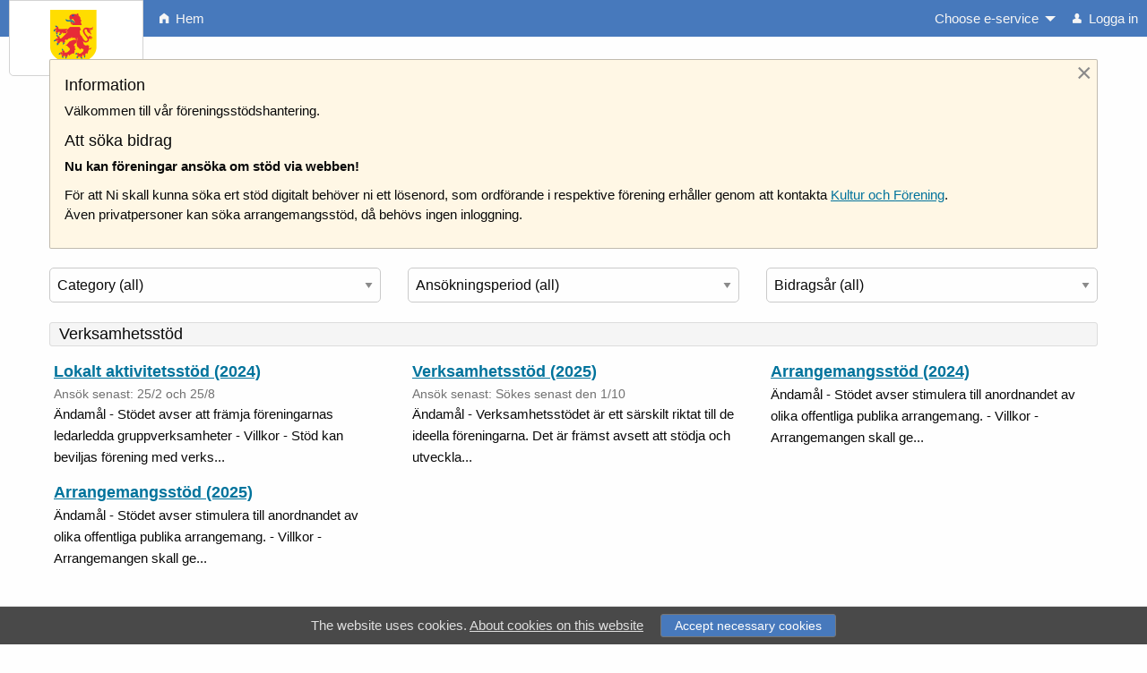

--- FILE ---
content_type: text/html; charset=utf-8
request_url: https://fri.staffanstorp.se/bidrag/
body_size: 29227
content:


<!DOCTYPE html>

<html lang="sv">
<head><meta name="description" content="Allowance online with FRI Web-allowance" /><meta http-equiv="x-ua-compatible" content="ie=edge" /><meta name="viewport" content="width=device-width, initial-scale=1.0" /><meta http-equiv="content-type" content="text/html; charset=utf-8" /><title>
	Bidrag i Staffanstorps kommun - 
</title><link href="bilder/favicon.gif" rel="shortcut icon" type="image/x-icon" /><link href="/bidrag/styles/AllowanceCss?v=sB4IolTnTKDy_6yaEX8pB6CqdFiBbWTHbBA15qWWZYI1" rel="stylesheet"/>
<link href="/bidrag/styles/foundation-icons/FoundationIcons?v=-6_zzR_BwLqFqCPKpXxa56eDHYlTBHOUql5yYn8-ikw1" rel="stylesheet"/>
<script src="/bidrag/bundles/jQueryJs?v=6kx5U6bcbvmEIdslc6n60GegONB4IyugICsELP4AqJ01"></script>
<script src="/bidrag/bundles/AllowanceJs?v=tma1Yrml7YUbEp3dfnHQf_zeN5af3ww_G0XlDl5w4Gk1"></script>
<script src='/bidrag/bundles/jQueryUi?v=zP5zW7e-DddUjR-edmBTHUfQV1i9D2B4iBzZ0DN9zcw1' defer></script>
<script src='/bidrag/bundles/Foundation?v=GxIh_F20rZQ83SAeqFPoZ3k5sN-v80W9UapTwWzedpo1' defer></script>
<link href="https://fonts.googleapis.com/css?family=Open+Sans:300,300i,400,400i,600,600i,700,700i,800" rel="stylesheet" /><link href="https://fonts.googleapis.com/css?family=Lato:100,100i,300,300i,400,400i,700,700i" rel="stylesheet" /><link href="https://fonts.googleapis.com/css?family=Montserrat:300,400,600,700,900" rel="stylesheet" />
    <link href="/bidrag/bundles/SimpleModalCss?v=aXYXPzk2Mf4nVT-Ea3vwG10Km7OpXn37KDL16-O-Sc01" rel="stylesheet"/>

    <script src="/bidrag/bundles/Default?v=9WH_Ic7EoTcH5lwWdwVYlbOwMdGiAXlwHXgKo-Kx3Zs1"></script>

    <script src='/bidrag/bundles/SimpleModalJs?v=QMDIoQGeu4vA3e7NtZQJ_-sPTpufNgsFolHb7jzYhmE1' defer></script>

<style id="theme">body {} .top-bar, .title-bar, .top-bar ul, .themed.ui-state-active,div.progress div.active,.button{background-color: #4779bc} .top-bar a:hover,.button:hover, .button:focus, .dropdown.menu>li>a:hover{background-color: #27599C;}.menu>li>a { color: whitesmoke;}</style></head>

<body>

    <form method="post" action="./" onsubmit="javascript:return WebForm_OnSubmit();" id="aspnetForm">
<div class="aspNetHidden">
<input type="hidden" name="__EVENTTARGET" id="__EVENTTARGET" value="" />
<input type="hidden" name="__EVENTARGUMENT" id="__EVENTARGUMENT" value="" />
<input type="hidden" name="__LASTFOCUS" id="__LASTFOCUS" value="" />
<input type="hidden" name="__VIEWSTATE" id="__VIEWSTATE" value="1hyo3E79xcdoKXkJJzq5B/V0iA4ddMPYqzBgm8aSG99UOtQPluwckoMhS7iaGEDMu4D6shVfO2nn+YmAPesHkYJiLSxr8823gMYwljZOWz6ZePSWVHgdAIJU6GsjrKIvgXSPMB9I5nBBKuodgJW7Od+F1EsCwXbVdp9VVpSO2IOO1jebrrx9CYplybO/JCXgGFdfvpe10UsQfEf04WKrHkzjVR6T1Q5ub7wjVdULSLJyyhPPNEu3xb2BXccqEMH8yAO5kqQR2N3/6QCPl5YkEm+ph+jUyPWvf4kjm03w+S6MeBSGdAYWfExASc3SvRjD2i57gKpYkD2P1IQzSzdY+Ep5IuBoMhFo9nyl20+KFnrBZ9oqXXGYmfCLmDUeOeGMErUNYD6NBLcPOzT5JFkLXKGkF0tPlHLtkhw/f/yePwAYTSddu2tXNoY5pH5Nhbr8QEdqr6bhP8u67wQEu2rsw9os7XaxerKifeYcTj7RE9YtryrHzLygW0cpTdjK1gCki0Y+Vohg/UjhWX2mtlAwB9D4BLPdEtsRW3mybBPi7cNhxAAlMRI9X8w+ly3DuWrPtFUb5UwdDgFslWxNCNnYSnn6dTVdGehck9eaNdpOWQP6w49huGdZ85XLvxVuHnXoddgzoFlcw3IGA1tIwRXJdr0d2RmlSV7UZDOIA//mGIy7dA/bhKXlKaSmdzycRow1l4iuqPPQWy9Ve3LtT3LrV8qREbzcxnSuIuqCVKPcGpUgMBdVHv8hkk9mt1+59PSf7N+jXT+TWaRM4e75ew239uvhOV86jKgkkkzO1QY2uVDVP5juwQhj1IZ92Q31vTbxJ3JB7aK/uC/K6htEx5sEsKUX72JNRT2pUb7gDpLrw68H/vLOUleC/PuOC5xzN38IBMauoDt4EbNh78rMsEv19xuUiisY+N63AX9zFS3zYnzsPudzbnCssghF7Oof3sr8dFDAXUqjni3/YL+qahV5Y1sRwYK8ctH1z/mXylK23ovJn+5wypZ1nIfkILUJW1ClJMqfmrgXNCafkUxqLe2Z4GLPG5kKnKaUW4GSIKS6/DEJROQJBtzPlpo3pb7VyIT4K0nh0X7SPZ9/jMGGRFUnuRfufFSYBYqdPT0N0NUQUBDowr2JsHuRaxfN7EOXuIj4m5tSrAl/fxEODKMfjW/wj7i+51fTxkdcaxNpLaIPRiMfjpGnnJQP952ItIVmFYnDjZQ3mu/LGU68iwmPLzOwiunjhpYxLvQwol0TSV7J5fEq2xI8834Nr6lBTdsSRe9kPZ+6b8iuBBMmfX8TTltYlz/fC4MgPwMb9VxhX6Gs8FRwqGP+pPYXxo11Hmhb+2cqr9XdBd0z1qqpR/rjGntBTg3JlrTaskwFbiDe9VpEMJ2Z/r8+y9ne1/Ue5wA/kS4/huBH+jYX5SLREoqcye9fmAKG9T/iks5Ywjbs34SIUW3404gZNkXyet3xCZWwqua6cq4r5SjXAnymDCcnSnLfGBpygSbaal/QK4xoV8yD4fIXGFCm9C96aWIOtBgLM4WWl8ChgdIyAU8SS3ziwxiLcYtCFE5XE6HtFlScodX/DG29wucJ/TeqZo+4QGtw6QbI1u4PhZ5fGyNuxLTO3x04YO5cS/si97/gZRrv1TSmeTN4Y3EAfE8jNvA7TozUQfV8mK/CmJau63Nzq6V7Uqny4MTPrRViDHGFu7AGLC1KLiUdJU4eaDUjiUDBRYOZzXypDpXniFRaagAGTgAQzkhimuchb0kWbvP2BxY9c9+Xs0B2eDN2/oWHZj60hgCd27/IlERGdYe+LzeYJVuc2tYUHTwogM8gL4HgKZpNtco/WUNlAmAl1mEdUr56MBZta57UGVvh9SU8g5FnVKAtvoDY1KkZbyiViL1Ek3C13/KudUDXZH5iGXcqJkYuwJLbhn5XW/Zv8rISVBIaoNCEv3F0Q5L7MtmyNbzNttmN13J2O1L0o1AnqO0aSrtpmoeEGvYLvf+00laZz+hm/r8tFFoEde6uZ4yYir2SfYXdCZ8X06w490M7ZcPFG2dQflZNoHKBbmHkcXbqkAgPnWYufmREbKf+REnojcOCJpA8kRXo/zzTaoF6ZPoH9upsLAtX50Zi4YuAD3x6PgforDAZW30uoJpJmj/NFFBTaMkmlgPgAauTv9oCLP1fKexsMTlCUxKQ" />
</div>

<script type="text/javascript">
//<![CDATA[
var theForm = document.forms['aspnetForm'];
if (!theForm) {
    theForm = document.aspnetForm;
}
function __doPostBack(eventTarget, eventArgument) {
    if (!theForm.onsubmit || (theForm.onsubmit() != false)) {
        theForm.__EVENTTARGET.value = eventTarget;
        theForm.__EVENTARGUMENT.value = eventArgument;
        theForm.submit();
    }
}
//]]>
</script>


<script src="/bidrag/WebResource.axd?d=pynGkmcFUV13He1Qd6_TZMmo6Is4jeCy4h7QUU_0S507Tk4iJZiJPvHUv3ablpVQoOJQuEfqmzpBkowCBueHOw2&amp;t=638901613900000000" type="text/javascript"></script>


<script src="/bidrag/ScriptResource.axd?d=nv7asgRUU0tRmHNR2D6t1LeF_zWVsn93WFu6qM0Y2nXUkWLJxoPBPrR3jTFRInHMmWbY2vNXa0sSwujDHkuQdGcdIWUTn1xuYSmHj4IvJ8HU3hxWBgTryOUN0d-15N_9PdmStSIYxNZXWK_zJEy_wA2&amp;t=7f7f23e2" type="text/javascript"></script>
<script type="text/javascript">
//<![CDATA[
var __cultureInfo = {"name":"sv-SE","numberFormat":{"CurrencyDecimalDigits":2,"CurrencyDecimalSeparator":",","IsReadOnly":true,"CurrencyGroupSizes":[3],"NumberGroupSizes":[3],"PercentGroupSizes":[3],"CurrencyGroupSeparator":".","CurrencySymbol":"kr","NaNSymbol":"NaN","CurrencyNegativePattern":8,"NumberNegativePattern":1,"PercentPositivePattern":0,"PercentNegativePattern":0,"NegativeInfinitySymbol":"-∞","NegativeSign":"-","NumberDecimalDigits":2,"NumberDecimalSeparator":",","NumberGroupSeparator":" ","CurrencyPositivePattern":3,"PositiveInfinitySymbol":"∞","PositiveSign":"+","PercentDecimalDigits":2,"PercentDecimalSeparator":",","PercentGroupSeparator":" ","PercentSymbol":"%","PerMilleSymbol":"‰","NativeDigits":["0","1","2","3","4","5","6","7","8","9"],"DigitSubstitution":1},"dateTimeFormat":{"AMDesignator":"","Calendar":{"MinSupportedDateTime":"\/Date(-62135596800000)\/","MaxSupportedDateTime":"\/Date(253402297199999)\/","AlgorithmType":1,"CalendarType":1,"Eras":[1],"TwoDigitYearMax":2049,"IsReadOnly":true},"DateSeparator":"-","FirstDayOfWeek":1,"CalendarWeekRule":2,"FullDateTimePattern":"\u0027den \u0027d MMMM yyyy HH:mm:ss","LongDatePattern":"\u0027den \u0027d MMMM yyyy","LongTimePattern":"HH:mm:ss","MonthDayPattern":"\u0027den \u0027d MMMM","PMDesignator":"","RFC1123Pattern":"ddd, dd MMM yyyy HH\u0027:\u0027mm\u0027:\u0027ss \u0027GMT\u0027","ShortDatePattern":"yyyy-MM-dd","ShortTimePattern":"HH:mm","SortableDateTimePattern":"yyyy\u0027-\u0027MM\u0027-\u0027dd\u0027T\u0027HH\u0027:\u0027mm\u0027:\u0027ss","TimeSeparator":":","UniversalSortableDateTimePattern":"yyyy\u0027-\u0027MM\u0027-\u0027dd HH\u0027:\u0027mm\u0027:\u0027ss\u0027Z\u0027","YearMonthPattern":"MMMM yyyy","AbbreviatedDayNames":["sön","mån","tis","ons","tor","fre","lör"],"ShortestDayNames":["sö","må","ti","on","to","fr","lö"],"DayNames":["söndag","måndag","tisdag","onsdag","torsdag","fredag","lördag"],"AbbreviatedMonthNames":["jan","feb","mar","apr","maj","jun","jul","aug","sep","okt","nov","dec",""],"MonthNames":["januari","februari","mars","april","maj","juni","juli","augusti","september","oktober","november","december",""],"IsReadOnly":true,"NativeCalendarName":"Gregoriansk kalender","AbbreviatedMonthGenitiveNames":["jan","feb","mar","apr","maj","jun","jul","aug","sep","okt","nov","dec",""],"MonthGenitiveNames":["januari","februari","mars","april","maj","juni","juli","augusti","september","oktober","november","december",""]},"eras":[1,"A.D.",null,0]};//]]>
</script>

<script src="/bidrag/ScriptResource.axd?d=NJmAwtEo3Ipnlaxl6CMhvl9H2uSphx1015olR_3F7od_DYfP4ZN_e8FoMoik5_rG_noa_HRunqXvIVDhU13pYtNrFeb-6HtMn-GaUNI4sjfoa4cz9ntdiRtBFW4fNCwVKuAFAqOsmVhwIuOY9PexEODmybIVUqbM9mdb2N1FVwg1&amp;t=5c0e0825" type="text/javascript"></script>
<script src="/bidrag/ScriptResource.axd?d=dwY9oWetJoJoVpgL6Zq8OGM54TbpDrxDv32RrgrkTQOZktSB66CPfQgBfBqjJe6ErwX8tBTV_fEcdr_9CyvaMBaoDdQTshMNva7KYIFsSnmePexHoqbQjSzjoJwqgXG6lRPEkbp-yk17os65zhzD70rHbMBxM-mQokygJYz-i9k1&amp;t=5c0e0825" type="text/javascript"></script>
<script type="text/javascript">
//<![CDATA[
function WebForm_OnSubmit() {
if (typeof(ValidatorOnSubmit) == "function" && ValidatorOnSubmit() == false) return false;
return true;
}
//]]>
</script>

<div class="aspNetHidden">

	<input type="hidden" name="__VIEWSTATEGENERATOR" id="__VIEWSTATEGENERATOR" value="77BE8A50" />
	<input type="hidden" name="__PREVIOUSPAGE" id="__PREVIOUSPAGE" value="RBQd2pWfNRverS0E2-1lgu-a78MwPJoBVVjnWzS_zZ9VtW929s3vngG-3Mm40TdYJD5YeTSXOWubspEilrkRL8fApyNlkJYIIdkotbjcEVU1" />
	<input type="hidden" name="__EVENTVALIDATION" id="__EVENTVALIDATION" value="5ZeTms8OUN6UCYHIgXDrmtAafD6UiBcYy3oTSOyiDb0M7L4E92oCDW56Ds+Pkrb4r/vMPw+AgOZxNyyOl27tA8m1Cux9lsnB/8ChBYOaJti5Kiy2hPG06vfXuFqwFhvyRL/iUtGDnqxkECBxGGKdB6/L8yKFrOrSRWEVOJ1Rg2Kigb6rCHvfOX8GFQpYTfG6Op/UAFM+UkjcH4w8ADluLGrfus/1FtRDTfBXeLdtp87AYYc9Hud+dAA0BXvnnal3o1WTz4OPqfXyMt5wdHwiYI6K+fvy4He3PKTjZ3FMk7GZmwGVdh0QOCW3NFsVb6NbtnPbgeOSRDNZHMeUbmuMdg==" />
</div>

        <script type="text/javascript">
//<![CDATA[
Sys.WebForms.PageRequestManager._initialize('ctl00$ScriptManager1', 'aspnetForm', [], [], [], 90, 'ctl00');
//]]>
</script>


        <div id="page">

            

            <!-- foundation meny -->
            <div class="hide-for-print">
                <div class="title-bar" data-responsive-toggle="example-menu" data-hide-for="large" style="display:none;">
                    <button type="button" class="menu-icon dark" data-toggle></button>
                    <div class="title-bar-title">Bidrag i Staffanstorps kommun</div>
                </div>

                <div class="top-bar" id="example-menu">
                    <div class="top-bar-left">
                         <ul class="menu vertical large-horizontal" data-responsive-menu="accordion large-dropdown">
                            
                            <li id="siteLogo" style="min-width: 164px;">
                                <div id="mainLogoWrapper" class="hide-for-medium-only hide-for-small-only mainlogo-wrapper"> 
                                    <div id="mainLogoContainer" class="mainlogo-container">
                                        <span class="mainlogo-helper"></span>
                                        <img id="menuLogo" class="menu-logo" src="[data-uri]" alt="">
                                    </div>
                                </div>
                            </li>
                            <li><a id="home" href="default.aspx" onkeyup="clickOnEnter(event, this);"><i class="fi-home tiny"></i> Hem</a></li>
                           <!-- Mina bidrag -->
                            
                            <!-- Mina dokument -->
                            
                        </ul>
                    </div>
                    <div id="divMenyRight" class="top-bar-right">
                         <ul class="menu vertical large-horizontal" data-responsive-menu="accordion large-dropdown" role="menu">
                            <li id="modulList" role="menuitem">
                                <a id="modulLink" title="Choose e-service" role="button">Choose e-service</a>
                            
                                <ul id="modulMenu" class="menu vertical">
	<li data-type="modulechange-link"><a href="javascript:__doPostBack(&#39;ctl00$modulMenu&#39;,&#39;0&#39;)">Association catalog</a></li><li data-type="modulechange-link"><a href="javascript:__doPostBack(&#39;ctl00$modulMenu&#39;,&#39;1&#39;)">Booking</a></li>
</ul>                                    
                            </li>
                            <li id="liLogin" role="menuitem"><a href="login.aspx" onkeyup="clickOnEnter(event, this);"><i class="fi-torso tiny"></i> Logga in</a></li>
                            
                        </ul>
                    </div>
                </div>
            </div>
    
            <section>
                <div class="row main-content">
                    <div class="small-12 columns">
                        

<div class="default-form">

    <div class="row column text-center mt-1">
        <h1><span id="cphHuvud_lblRubrik" class="mt-4" style="display:block;"></span></h1>
    </div>

    

    <div id="cphHuvud_divHuvud">
        
        <div class="row">
            <div id="divVisaInfo" class="columns small-12 text-center" style="display:none;">
                <a href="javascript:void(0)" onclick="showGenerallInfo();"><i class="fi-info medium"></i><span>&nbsp;</span><span id="cphHuvud_lblInformation">Information</span></a>
            </div>
        </div>
       
        <div id="divAllman" class="small-12 columns mb-1 text-small">
              
            <div class="row">
                <div class="columns small-12 callout warning">
                    <a href="javascript:void(0)" class="close-button" title="Dölj info" onclick="hideGenerallInfo();"><span>&times;</span></a>
                    <h5 class="default p-0 m-0 mb-1"><span id="cphHuvud_defaultInfoHeader">Information</span></h5>
                    <div id="cphHuvud_generalInfoWrapper" class="mb-2">
	
                        Välkommen till vår föreningsstödshantering.
                        
                    
</div>
                    <h5 class="default p-0 m-0 mb-1"><span id="cphHuvud_customInfoHeader">Att söka bidrag</span></h5>
                    <strong>Nu kan föreningar ansöka om stöd via webben!</strong> <div class='empty-row'></div>För att Ni skall kunna söka ert stöd digitalt behöver ni ett lösenord, som ordförande i respektive förening erhåller genom att kontakta  <a href="mailto:kulturochforening@staffanstorp.se">Kultur och Förening</a>.<br />Även privatpersoner kan söka arrangemangsstöd, då behövs ingen inloggning.<div class='empty-row'></div>
                    
                </div>
            </div>
    
        </div>

    </div>
         
    

    

    

    <div class="row mt-3">
        <div class="small-12 medium-6 large-4 columns">
            <select name="ctl00$cphHuvud$TypeSelect" onchange="javascript:setTimeout(&#39;__doPostBack(\&#39;ctl00$cphHuvud$TypeSelect\&#39;,\&#39;\&#39;)&#39;, 0)" id="cphHuvud_TypeSelect" title="Category" class="idavall-input filter-select">
	<option selected="selected" value="">Category (all)</option>
	<option value="Verksamhetsstöd">Verksamhetsst&#246;d</option>

</select>
        </div>
        <div class="small-12 medium-6 large-4 columns">
            <select name="ctl00$cphHuvud$ActiveSelect" onchange="javascript:setTimeout(&#39;__doPostBack(\&#39;ctl00$cphHuvud$ActiveSelect\&#39;,\&#39;\&#39;)&#39;, 0)" id="cphHuvud_ActiveSelect" title="Ansökningsperiod" class="idavall-input filter-select">
	<option selected="selected" value="">Ans&#246;kningsperiod (all)</option>
	<option value="true">Current</option>

</select>
        </div>
        <div class="small-12 medium-6 large-4 columns">
            <select name="ctl00$cphHuvud$YearSelect" onchange="javascript:setTimeout(&#39;__doPostBack(\&#39;ctl00$cphHuvud$YearSelect\&#39;,\&#39;\&#39;)&#39;, 0)" id="cphHuvud_YearSelect" title="Bidragsår" class="idavall-input filter-select">
	<option selected="selected" value="">Bidrags&#229;r (all)</option>
	<option value="2025">Bidrags&#229;r 2025</option>
	<option value="2024">Bidrags&#229;r 2024</option>

</select>
        </div>
    </div>

    

        <div class="row">
            <div class="small-12 columns mt-0">
                
                    <h5 class="text-left allowancetype-header pl-2 pb-0 mb-2 mt-2">Verksamhetsstöd</h5>
                
            </div>
        </div>

        <div class="row">
            
            
                <div class="small-12 medium-6 large-4 columns">
                    <div class="p-1 mb-1 allowance-module">
                        <strong>
                            
                            <a href="ansokaninfo.aspx?type=2&year=2024" title="Till ansökan Lokalt aktivitetsstöd">
                                Lokalt aktivitetsstöd (2024) 
                            </a>
                        </strong>
                        <p class="allowance-lastdate-stamp m-0">Ansök senast: 25/2 och 25/8</p>
                        <p class="text-small mb-0">Ändamål - Stödet avser att främja föreningarnas ledarledda gruppverksamheter - Villkor - Stöd kan beviljas förening med verks...</p>
                    </div> 
                </div>
            
            
            
                <div class="small-12 medium-6 large-4 columns">
                    <div class="p-1 mb-1 allowance-module">
                        <strong>
                            
                            <a href="ansokaninfo.aspx?type=3&year=2025" title="Till ansökan Verksamhetsstöd">
                                Verksamhetsstöd (2025) 
                            </a>
                        </strong>
                        <p class="allowance-lastdate-stamp m-0">Ansök senast: Sökes senast den 1/10</p>
                        <p class="text-small mb-0">Ändamål - Verksamhetsstödet är ett särskilt riktat till de ideella föreningarna. Det är främst avsett att stödja och utveckla...</p>
                    </div> 
                </div>
            
            
            
                <div class="small-12 medium-6 large-4 columns">
                    <div class="p-1 mb-1 allowance-module">
                        <strong>
                            
                            <a href="ansokaninfo.aspx?type=4&year=2024" title="Till ansökan Arrangemangsstöd">
                                Arrangemangsstöd (2024) 
                            </a>
                        </strong>
                        <p class="allowance-lastdate-stamp m-0"></p>
                        <p class="text-small mb-0">Ändamål - Stödet avser stimulera till anordnandet av olika offentliga publika arrangemang. - Villkor - Arrangemangen skall ge...</p>
                    </div> 
                </div>
            
            
            
                <div class="small-12 medium-6 large-4 columns">
                    <div class="p-1 mb-1 allowance-module">
                        <strong>
                            
                            <a href="ansokaninfo.aspx?type=4&year=2025" title="Till ansökan Arrangemangsstöd">
                                Arrangemangsstöd (2025) 
                            </a>
                        </strong>
                        <p class="allowance-lastdate-stamp m-0"></p>
                        <p class="text-small mb-0">Ändamål - Stödet avser stimulera till anordnandet av olika offentliga publika arrangemang. - Villkor - Arrangemangen skall ge...</p>
                    </div> 
                </div>
            
            
        </div>

    

    <div class="row language-selection">
        <div class="small-12 columns">
            <hr />
        </div>

        <div class="small-12 columns text-center">
            <input type="image" name="ctl00$cphHuvud$ibnSv" id="cphHuvud_ibnSv" title="Klicka här för svensk version" src="images/sweden_32.png" alt="Klicka här för svensk version" onclick="javascript:WebForm_DoPostBackWithOptions(new WebForm_PostBackOptions(&quot;ctl00$cphHuvud$ibnSv&quot;, &quot;&quot;, true, &quot;&quot;, &quot;default.aspx&quot;, false, false))" />&nbsp;
            <input type="image" name="ctl00$cphHuvud$ibnNo" id="cphHuvud_ibnNo" title="Klikk her for norsk versjon" src="images/norway_32.png" alt="Klikk her for norsk versjon" onclick="javascript:WebForm_DoPostBackWithOptions(new WebForm_PostBackOptions(&quot;ctl00$cphHuvud$ibnNo&quot;, &quot;&quot;, true, &quot;&quot;, &quot;default.aspx&quot;, false, false))" />&nbsp;
            
        </div>
    </div>
    
    <span id="cphHuvud_cusvalErr" class="text-center mt-3 validate" style="visibility:hidden;"></span>

</div>

                    </div>
                </div>
            </section>

            <div class="row text-small main-footer">
                <div class="small-12 medium-10 medium-offset-1 large-8 large-offset-2 columns text-center">
                    <span id="lblFotnot">Vid frågor hör av dig till <a href="mailto:kulturochforening@staffanstorp.se">Kultur och Förening</a>.</span>
                    <hr />
                </div>
            </div>

            <footer>
                <div class="row pb-3">
                    <div class="small-12 medium-10 medium-offset-1 large-8 large-offset-2 columns text-center">
                        <div style="font-size:x-small">
                            <span id="lblFRI"><b>FRI&nbsp;Webb-Bidrag</b><br /><b>FRI</b><sup>®</sup>&nbsp;är ett av <a href='http://www.idavall.se' target='blank'>Idavall Data AB</a> registrerat varumärke.</span><br />
                            <span><a href="https://www.idavall.se/ContentPage?page=OmIdavallEtjanster" target="_blank">Accessibility report</a></span><br />
                            <span>v 5.2.26</span>
                        </div>
                    </div>
                </div>
            </footer>
        
        </div>
    
        <span id="cusvalErr" class="validate" style="visibility:hidden;"></span>
    
        <div id="modalSpinner" class="full reveal" style="border:none; background:none; padding:0" data-reveal>
            <div style="height: 100%;">
                <div class="text-center" style="height: 100%;">
                    <div class="loading">
                        <div class="loadingcontent">
                            <div class="spinner" style="">
                                <div class="rect1"></div>
                                <div class="rect2"></div>
                                <div class="rect3"></div>
                                <div class="rect4"></div>
                                <div class="rect5"></div>
                            </div>
                        </div>
                    </div>

                </div>
            </div>
        </div>

    
<script type="text/javascript">
//<![CDATA[
var Page_Validators =  new Array(document.getElementById("cphHuvud_cusvalErr"), document.getElementById("cusvalErr"));
//]]>
</script>

<script type="text/javascript">
//<![CDATA[
var cphHuvud_cusvalErr = document.all ? document.all["cphHuvud_cusvalErr"] : document.getElementById("cphHuvud_cusvalErr");
cphHuvud_cusvalErr.evaluationfunction = "CustomValidatorEvaluateIsValid";
var cusvalErr = document.all ? document.all["cusvalErr"] : document.getElementById("cusvalErr");
cusvalErr.evaluationfunction = "CustomValidatorEvaluateIsValid";
//]]>
</script>


<script type="text/javascript">
//<![CDATA[

var Page_ValidationActive = false;
if (typeof(ValidatorOnLoad) == "function") {
    ValidatorOnLoad();
}

function ValidatorOnSubmit() {
    if (Page_ValidationActive) {
        return ValidatorCommonOnSubmit();
    }
    else {
        return true;
    }
}
        
document.getElementById('cphHuvud_cusvalErr').dispose = function() {
    Array.remove(Page_Validators, document.getElementById('cphHuvud_cusvalErr'));
}

document.getElementById('cusvalErr').dispose = function() {
    Array.remove(Page_Validators, document.getElementById('cusvalErr'));
}
//]]>
</script>
</form>
    
    


    <div style="display:none;" id="cookieInfo" class="text-small text-center hide-for-print">
        <span class="cookie-text">The website uses cookies.</span>
        <a href="kakorinfo.aspx">About cookies on this website</a>
        <button class="button mt-1 ml-3" onclick="cookieConfirm(getApplicationRootUrl().hashCode());">Accept necessary cookies</button>
    </div>

    


</body>
</html>

--- FILE ---
content_type: text/javascript; charset=utf-8
request_url: https://fri.staffanstorp.se/bidrag/bundles/SimpleModalJs?v=QMDIoQGeu4vA3e7NtZQJ_-sPTpufNgsFolHb7jzYhmE1
body_size: 1026
content:
"use_strict";var win=$(window),reloadPageOnClose,modal,modalWidth,modalHeight;body=$("body");modalElem=$('[data-modal=""]');modalBody=$("#modalBody");modalOverlay=$('<div class="modal-overlay"><\/div>');openModalBtn=$('[data-modal="open-modal"]');closeModalBtn=$('[data-modal="close-modal"]');modalOverlayClone=modalOverlay.clone();reloadPageOnClose=!1;modal={doReloadPageOnClose:function(){reloadPageOnClose=!0},hideModal:function(){modalElem.hide();modalElem.attr("data-modal","hidden")},showModal:function(){modalElem.show();modalElem.attr("data-modal","active")},openModal:function(n){if(modalElem&&modalElem.attr("data-modal")==="hidden"){body.prepend(modalOverlay);modalElem.attr("data-modal","active").css("visibility","visible");modalOverlay.fadeIn(n);modalElem.fadeIn(n);modalBody.css("max-height","");var t=win.height()-180+"px";win.height()<modalElem.height()&&modalBody.css("max-height",t)}else return},closeModal:function(n){if(modalElem&&modalElem.attr("data-modal")==="active")modalElem.attr("data-modal","hidden").css("visibility","hidden"),modalElem.fadeOut(n),modalOverlay.fadeOut(n,function(){body.on("click",modalOverlay,function(){modalOverlayClone.detach()})}),reloadPageOnClose&&($("#modalSpinner").foundation("open"),window.location.reload());else return},escModal:function(){$(document).keyup(function(n){if(n.keyCode==27)if(modalElem&&modalElem.attr("data-modal")==="active")modal.closeModal();else return})}};modal.hideModal();openModalBtn.click(function(){modal.openModal(600)});closeModalBtn.click(function(){modal.closeModal(600)});modalOverlay.click(function(){modal.closeModal(600)});modal.escModal();modalWidth=modalElem.width();modalHeight=modalElem.height();win.height()<modalHeight&&modalElem.css("position","absolute");win.resize(function(){$(this).height()<modalHeight?modalElem.css("position")!=="asbolute"&&modalElem.css("position","absolute"):modalElem.css("position")=="absolute"&&modalElem.css("position","fixed")})

--- FILE ---
content_type: text/javascript; charset=utf-8
request_url: https://fri.staffanstorp.se/bidrag/bundles/Default?v=9WH_Ic7EoTcH5lwWdwVYlbOwMdGiAXlwHXgKo-Kx3Zs1
body_size: -317
content:
$(document).ready(function(){$("[id$=divLogin]")&&setTimeout(function(){$("[id$=divLogin]").remove()},3e3);$(".filter-select").change(function(){$("#modalSpinner").foundation("open")})});var showGenerallInfo=function(){toggle("#divVisaInfo");fadeToggle("#divAllman, #divVisaInfoRub")},hideGenerallInfo=function(){toggle("#divAllman, #divVisaInfoRub");fadeToggle("#divVisaInfo")},showDocumentStatusFull=function(){toggle("#tbl-status, #showStatuses, #hideStatuses");fadeToggle("#tbl-status-full")},collapseDocumentStatus=function(){toggle("#tbl-status-full, #hideStatuses, #showStatuses");fadeToggle("#tbl-status")}

--- FILE ---
content_type: text/javascript; charset=utf-8
request_url: https://fri.staffanstorp.se/bidrag/bundles/AllowanceJs?v=tma1Yrml7YUbEp3dfnHQf_zeN5af3ww_G0XlDl5w4Gk1
body_size: 9299
content:
function startTimer(n,t){var s=9,h=4,f=!1,e=!1,o,u,i,r;resetCalloutClasses();$(".extend-session").slideUp();id!=null&&clearInterval(id);o=$(t);u=n;id=setInterval(function(){i=parseInt(u/60,10);r=parseInt(u%60,10);i<=s&&!f&&(f=!0,$(".extend-session").slideDown(),replaceCalloutClass("success","warning"));i<=h&&!e&&(e=!0,replaceCalloutClass("warning","alert"));i=i<10?"0"+i:i;r=r<10?"0"+r:r;o.text(i+":"+r);--u<0&&(u=n)},1e3)}function resetCalloutClasses(){$(".session-timer").removeClass("success");$(".session-timer").removeClass("warning");$(".session-timer").removeClass("alert");$(".session-timer").addClass("success")}function replaceCalloutClass(n,t){$(".session-timer").removeClass(n);$(".session-timer").addClass(t)}function toggleErrorInfo(){$("#errorInfo").toggle();$("#errorInfoPlus").toggle();$("#errorInfoMinus").toggle()}function filnamn(n,t){var u=t.Value.replace("C:\\fakepath\\",""),r,i;return u.lastIndexOf("\\")>0&&(u=u.substring(u.lastIndexOf("\\")+1)),r=u,i=!0,r.indexOf("+")>=0&&(i=!1),r.indexOf("$")>=0&&(i=!1),r.indexOf("@")>=0&&(i=!1),r.indexOf("£")>=0&&(i=!1),r.indexOf("€")>=0&&(i=!1),r.indexOf(":")>=0&&(i=!1),r.indexOf("*")>=0&&(i=!1),r.indexOf("/")>=0&&(i=!1),r.indexOf("\\")>=0&&(i=!1),r.indexOf("|")>=0&&(i=!1),r.indexOf(";")>=0&&(i=!1),r.indexOf("<")>=0&&(i=!1),r.indexOf(">")>=0&&(i=!1),r.indexOf("=")>=0&&(i=!1),r.indexOf('"')>=0&&(i=!1),r.indexOf("'")>=0&&(i=!1),r.indexOf("?")>=0&&(i=!1),r.indexOf("%")>=0&&(i=!1),i?(t.IsValid=!0,!0):(t.IsValid=!1,!1)}function filstorlek(n,t){var i=0,r;return $("[id$='filUpload']")[0].files!=null&&(i=$("[id$='filUpload']")[0].files[0].size/1024),i>0?(r=parseInt($("[id$='hdnMaxstorlek']").val()),i>r?(t.IsValid=!1,!1):(t.IsValid=!0,!0)):(t.IsValid=!0,!0)}function fileLength(n,t){var r,i,u;if($("[id$='filUpload']")[0].files!=null)return t.IsValid=!0,r=$("[id$='filUpload']")[0].files[0].name,i=parseInt($("[id$='hdnMaxLength']").val()),r&&$.isNumeric(i)&&i>0&&(u=r.split(".")[0],u&&(t.IsValid=u.length<=i)),t.IsValid}function ValidatePage(n){if(typeof Page_ClientValidate=="function"){var t=Page_ClientValidate(n);return Page_IsValid?!0:!1}}function checkSpace(n,t){var i=!0;if(t.Value.indexOf(" ")!=-1&&(i=!1),!i){t.IsValid=!1;return}}function eqFields(n,t){var i=!0;if($("input[id$=txtNytt1]").length==1&&$("input[id$=txtNytt2]").length==1&&$("input[id$=txtNytt1]").val().trim()!=""&&$("input[id$=txtNytt2]").val().trim()!=""&&$("input[id$=txtNytt1]").val().trim()!=$("input[id$=txtNytt2]").val().trim()&&(i=!1),!i){t.IsValid=!1;return}}function oppnaModal(n,t){$("#bidragModal").show();$("#"+t).focus();$("#"+n).addClass("disable-content")}function stangModal(n){$("#bidragModal").hide();$("#"+n).removeClass("disable-content")}function getApplicationRootUrl(){var n=document.location.toString(),r=n.indexOf("/",n.indexOf("://")+3),t=n.substring(0,r)+"/",i=n.indexOf("/",n.indexOf(t)+t.length);return i>-1?n.substring(0,i):t}function customizeErrorCssClasses(){$(".validate").addClass("callout alert input-validation")}function getParameterByName(n,t){t||(t=window.location.href);n=n.replace(/[\[\]]/g,"\\$&");var r=new RegExp("[?&]"+n+"(=([^&#]*)|&|#|$)"),i=r.exec(t);return i?i[2]?decodeURIComponent(i[2].replace(/\+/g," ")):"":null}function clickOnEnter(n,t){n.which===32?t.click():n.which===13&&t.click()}function customizeErrorCssClasses(){$(".validate").addClass("callout alert input-validation")}function cookieConfirm(n){setCookie("consent-necessary-"+n,1,10);$("#cookieInfo").fadeOut()}function setCookie(n,t,i){var r=new Date,u;r.setTime(r.getTime()+i*864e5);u="expires="+r.toUTCString();document.cookie=n+"="+t+";"+u+";path=/"}function getCookie(n){for(var r=n+"=",f=decodeURIComponent(document.cookie),u=f.split(";"),t,i=0;i<u.length;i++){for(t=u[i];t.charAt(0)==" ";)t=t.substring(1);if(t.indexOf(r)==0)return t.substring(r.length,t.length)}return""}function PrintHtmlElementContentString(){return PrintHtmlString(document.getElementById(elem).innerHTML)}function PrintHtmlString(n){var t=window.open("","PRINT","height=600,width=800");return t.document.write("<html><head><title>"+document.title+"<\/title>"),t.document.write("<\/head><body >"),t.document.write("<h1>"+document.title+"<\/h1>"),t.document.write(n),t.document.write("<\/body><\/html>"),t.document.close(),t.focus(),t.print(),!0}function IsMobileDevice(){return/(android|bb\d+|meego).+mobile|avantgo|bada\/|blackberry|blazer|compal|elaine|fennec|hiptop|iemobile|ip(hone|od)|ipad|iris|kindle|Android|Silk|lge |maemo|midp|mmp|netfront|opera m(ob|in)i|palm( os)?|phone|p(ixi|re)\/|plucker|pocket|psp|series(4|6)0|symbian|treo|up\.(browser|link)|vodafone|wap|windows (ce|phone)|xda|xiino/i.test(navigator.userAgent)||/1207|6310|6590|3gso|4thp|50[1-6]i|770s|802s|a wa|abac|ac(er|oo|s\-)|ai(ko|rn)|al(av|ca|co)|amoi|an(ex|ny|yw)|aptu|ar(ch|go)|as(te|us)|attw|au(di|\-m|r |s )|avan|be(ck|ll|nq)|bi(lb|rd)|bl(ac|az)|br(e|v)w|bumb|bw\-(n|u)|c55\/|capi|ccwa|cdm\-|cell|chtm|cldc|cmd\-|co(mp|nd)|craw|da(it|ll|ng)|dbte|dc\-s|devi|dica|dmob|do(c|p)o|ds(12|\-d)|el(49|ai)|em(l2|ul)|er(ic|k0)|esl8|ez([4-7]0|os|wa|ze)|fetc|fly(\-|_)|g1 u|g560|gene|gf\-5|g\-mo|go(\.w|od)|gr(ad|un)|haie|hcit|hd\-(m|p|t)|hei\-|hi(pt|ta)|hp( i|ip)|hs\-c|ht(c(\-| |_|a|g|p|s|t)|tp)|hu(aw|tc)|i\-(20|go|ma)|i230|iac( |\-|\/)|ibro|idea|ig01|ikom|im1k|inno|ipaq|iris|ja(t|v)a|jbro|jemu|jigs|kddi|keji|kgt( |\/)|klon|kpt |kwc\-|kyo(c|k)|le(no|xi)|lg( g|\/(k|l|u)|50|54|\-[a-w])|libw|lynx|m1\-w|m3ga|m50\/|ma(te|ui|xo)|mc(01|21|ca)|m\-cr|me(rc|ri)|mi(o8|oa|ts)|mmef|mo(01|02|bi|de|do|t(\-| |o|v)|zz)|mt(50|p1|v )|mwbp|mywa|n10[0-2]|n20[2-3]|n30(0|2)|n50(0|2|5)|n7(0(0|1)|10)|ne((c|m)\-|on|tf|wf|wg|wt)|nok(6|i)|nzph|o2im|op(ti|wv)|oran|owg1|p800|pan(a|d|t)|pdxg|pg(13|\-([1-8]|c))|phil|pire|pl(ay|uc)|pn\-2|po(ck|rt|se)|prox|psio|pt\-g|qa\-a|qc(07|12|21|32|60|\-[2-7]|i\-)|qtek|r380|r600|raks|rim9|ro(ve|zo)|s55\/|sa(ge|ma|mm|ms|ny|va)|sc(01|h\-|oo|p\-)|sdk\/|se(c(\-|0|1)|47|mc|nd|ri)|sgh\-|shar|sie(\-|m)|sk\-0|sl(45|id)|sm(al|ar|b3|it|t5)|so(ft|ny)|sp(01|h\-|v\-|v )|sy(01|mb)|t2(18|50)|t6(00|10|18)|ta(gt|lk)|tcl\-|tdg\-|tel(i|m)|tim\-|t\-mo|to(pl|sh)|ts(70|m\-|m3|m5)|tx\-9|up(\.b|g1|si)|utst|v400|v750|veri|vi(rg|te)|vk(40|5[0-3]|\-v)|vm40|voda|vulc|vx(52|53|60|61|70|80|81|83|85|98)|w3c(\-| )|webc|whit|wi(g |nc|nw)|wmlb|wonu|x700|yas\-|your|zeto|zte\-/i.test(navigator.userAgent.substr(0,4))}function ToggleLoadAnimationIfValidPage(){console.log(AspPageIsValid());AspPageIsValid()&&$("#modalSpinner").foundation("open")}function AspPageIsValid(){return typeof Page_ClientValidate=="function"&&Page_ClientValidate(),Page_IsValid?!0:!1}function OpenSimpleModal(n,t,i){(i==="true"||i===!0)&&(t=decodeURIComponent(escape(window.atob(t))));n&&$(".modal-title").html(n);t&&$(".modal-body").html(t);modal.openModal(600);$("#simpleModalClose").focus();$(".modal-body").scrollTop(0)}function ScrollSimpleModalToBottom(){$("#modalBody").scrollTop($("#modalBody")[0].scrollHeight)}function getQueryParameterByName(n,t){t===undefined&&(t=window.location.href);n=n.replace(/[\[\]]/g,"\\$&");var r=new RegExp("[?&]"+n+"(=([^&#]*)|&|#|$)"),i=r.exec(t);return i?i[2]?decodeURIComponent(i[2].replace(/\+/g," ")):"":null}function getApplicationRootUrl(){var n=document.location.toString(),r=n.indexOf("/",n.indexOf("://")+3),t=n.substring(0,r)+"/",i=n.indexOf("/",n.indexOf(t)+t.length);return i>-1?n.substring(0,i):t}function showCookieInfo(n){var t=getCookie("consent-necessary-"+n);t||$("#cookieInfo").show()}var id=null,kontrollDoktypFortsatt=function(){stangModal("laddaUppFilForm");$("[id$='cmdLaddaupp']").click()};$(function(){$("[id$=btnLosenAndra]").click(function(){var n,t,i;return ValidatePage("valLosen")==!1?!1:(n=$("[id$=txtNuvarande]").val(),n=="")?!1:(t=$("[id$=txtNytt1]").val(),t=="")?!1:(i=$("[id$=txtNytt2]").val(),i=="")?!1:($("[id$=losenForening]").val()=="True"?modalAndraLosenFlera():andraLosen(!1),!1)})});var modalAndraLosenFlera=function(){$("#bidragModal").show();$("#modalBtnNej").focus();$("#losenAndraForm").addClass("disable-content")},andraLosen=function(n){stangModal("losenAndraForm");var t=$("[id$=txtNuvarande]").val(),i=$("[id$=txtNytt1]").val(),r=$("[id$=txtNytt2]").val();return $("div#divMeddelandeAjax").removeClass(),$("div#divMeddelandeAjax").addClass("callout primary"),$("div#divMeddelandeAjax").show(),$("div#divMeddelandeAjax").html($("[id$=hdnMeddelande]").val()+" "),$("div#divMeddelandeAjax").append("<img id='imgLoader' src='images/loader.gif'/>"),$.ajax({type:"POST",data:"nuvarande="+t+"&nytt1="+i+"&nytt2="+r+"&andraForening="+n,url:"losenandraajax.aspx",dataType:"json",success:function(n){var t=n;t.status=="YES"?($("div#divMeddelandeAjax").removeClass(),$("div#divMeddelandeAjax").addClass("callout success"),$("div#divMeddelandeAjax").html(t.meddelande?t.meddelande:"")):($("div#divMeddelandeAjax").removeClass(),$("div#divMeddelandeAjax").addClass("callout alert"),$("div#divMeddelandeAjax").html(t.meddelande?t.meddelande:""))},error:function(n,t,i){$("div#divMeddelandeAjax").removeClass();$("div#divMeddelandeAjax").addClass("callout alert");$("div#divMeddelandeAjax").html(i)}}),!1},fadeToggle=function(n){if(n.indexOf(",")>=0){var t=n.split(",");$.each(t,function(n,t){$(t.trim()).fadeToggle()})}else $(n.trim()).fadeToggle()},toggle=function(n){if(n.indexOf(",")>=0){var t=n.split(",");$.each(t,function(n,t){$(t.trim()).toggle()})}else $(n.trim()).toggle()};(function(n,t){function i(){var t=n("[id$=rollLink]");t&&t.attr("tabindex","0");n('li[data-type="rolechange-link"]').each(function(){n("a",this).attr("onkeyup","clickOnEnter(event, this);")});n('li[data-type="modulechange-link"]').each(function(){n("a",this).attr("onkeyup","clickOnEnter(event, this);")})}n(function(){i();var r=t.location.href;r&&r.toLowerCase().indexOf("kakorinfo")>=0&&n("#concent").text("consent-necessary-"+getApplicationRootUrl().hashCode());showCookieInfo(getApplicationRootUrl().hashCode())});t.URLSearchParams=t.URLSearchParams||function(n){var t=this;t.searchString=n;t.get=function(n){var i=new RegExp("[?&]"+n+"=([^&#]*)").exec(t.searchString);return i==null?null:decodeURI(i[1])||0}}})(window.jQuery,window,document);String.prototype.hashCode=function(){var n=0,t,i;if(this.length===0)return n;for(t=0;t<this.length;t++)i=this.charCodeAt(t),n=(n<<5)-n+i|0;return n}